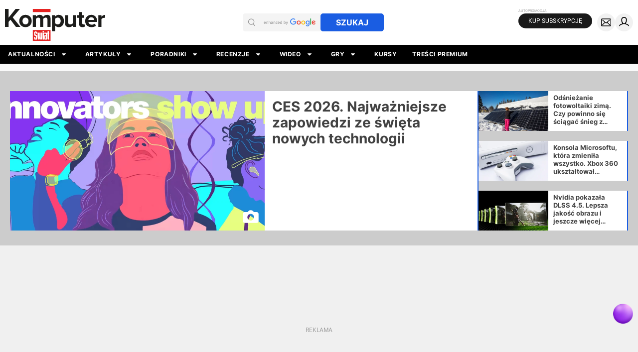

--- FILE ---
content_type: application/javascript; charset=utf-8
request_url: https://fundingchoicesmessages.google.com/f/AGSKWxV-ijkZMOiSMZJc1HoUfLgnLcJJM10WILVQtLEI1wVCYM70HVu0ISe1V3Iz-lZmzZFwhR2NU0MqFwiaCfz6dLLXfsNEipfnfKm1osnZMkZynjGG8bQGlEx9ma0R9YMh5T1VSN9DfEVIy2tQAgb_NvJpXrAYbc5CWfRqt1iRSSRu-3C_b1TTJUXNzddd/_/intermediate-ad-/468x60__assets/ads//images/adv-/peel/?webscr=
body_size: -1289
content:
window['0613ab46-d1d1-4ab6-88e6-43b4573cdfcc'] = true;

--- FILE ---
content_type: application/javascript; charset=utf-8
request_url: https://fundingchoicesmessages.google.com/f/AGSKWxWbILlHHGgYfsH99UCLZAvXiz_xubB0dKKZ7Z5Gx0dWus3T430_yZpcMX0XehF-lDBTKc6y0tM1u2HWlaTLprnPh5U4Ou5IZFnrK3b2MD8Ma-GU9ljSZJTyoHvqNceFj84uVEy-hg==?fccs=W251bGwsbnVsbCxudWxsLG51bGwsbnVsbCxudWxsLFsxNzY3ODg4MDg2LDc0NTAwMDAwMF0sbnVsbCxudWxsLG51bGwsW251bGwsWzcsNl0sbnVsbCxudWxsLG51bGwsbnVsbCxudWxsLG51bGwsbnVsbCxudWxsLG51bGwsMV0sImh0dHBzOi8vd3d3LmtvbXB1dGVyc3dpYXQucGwvIixudWxsLFtbOCwicmpNRmZCb0NzNDAiXSxbOSwiZW4tVVMiXSxbMTYsIlsxLDEsMV0iXSxbMTksIjIiXSxbMTcsIlswXSJdLFsyNCwiIl0sWzI5LCJmYWxzZSJdXV0
body_size: 117
content:
if (typeof __googlefc.fcKernelManager.run === 'function') {"use strict";this.default_ContributorServingResponseClientJs=this.default_ContributorServingResponseClientJs||{};(function(_){var window=this;
try{
var jp=function(a){this.A=_.t(a)};_.u(jp,_.J);var kp=function(a){this.A=_.t(a)};_.u(kp,_.J);kp.prototype.getWhitelistStatus=function(){return _.F(this,2)};var lp=function(a){this.A=_.t(a)};_.u(lp,_.J);var mp=_.Zc(lp),np=function(a,b,c){this.B=a;this.j=_.A(b,jp,1);this.l=_.A(b,_.Jk,3);this.F=_.A(b,kp,4);a=this.B.location.hostname;this.D=_.zg(this.j,2)&&_.O(this.j,2)!==""?_.O(this.j,2):a;a=new _.Kg(_.Kk(this.l));this.C=new _.Yg(_.q.document,this.D,a);this.console=null;this.o=new _.fp(this.B,c,a)};
np.prototype.run=function(){if(_.O(this.j,3)){var a=this.C,b=_.O(this.j,3),c=_.$g(a),d=new _.Qg;b=_.fg(d,1,b);c=_.C(c,1,b);_.dh(a,c)}else _.ah(this.C,"FCNEC");_.hp(this.o,_.A(this.l,_.Ae,1),this.l.getDefaultConsentRevocationText(),this.l.getDefaultConsentRevocationCloseText(),this.l.getDefaultConsentRevocationAttestationText(),this.D);_.ip(this.o,_.F(this.F,1),this.F.getWhitelistStatus());var e;a=(e=this.B.googlefc)==null?void 0:e.__executeManualDeployment;a!==void 0&&typeof a==="function"&&_.Mo(this.o.G,
"manualDeploymentApi")};var op=function(){};op.prototype.run=function(a,b,c){var d;return _.v(function(e){d=mp(b);(new np(a,d,c)).run();return e.return({})})};_.Nk(7,new op);
}catch(e){_._DumpException(e)}
}).call(this,this.default_ContributorServingResponseClientJs);
// Google Inc.

//# sourceURL=/_/mss/boq-content-ads-contributor/_/js/k=boq-content-ads-contributor.ContributorServingResponseClientJs.en_US.rjMFfBoCs40.es5.O/d=1/exm=ad_blocking_detection_executable,kernel_loader,loader_js_executable/ed=1/rs=AJlcJMxGacJzl0UTyvnuU_TjIQuM4HFLLw/m=cookie_refresh_executable
__googlefc.fcKernelManager.run('\x5b\x5b\x5b7,\x22\x5b\x5bnull,\\\x22komputerswiat.pl\\\x22,\\\x22AKsRol_TOFX0nXe-VJAREuO-Ef4Z2o4I-xNJiZYhPX2oPxlRSsHDNyNsrdKmgXyulFA5-9GpjZoeB-kdY_Yqmq0Iuw__9NsrTzG_N7qYhoDToGor9KdDVFrk3Tn9utaX3CS0rYoC4_n8xb6LlI2CapBNOZN7_suwnw\\\\u003d\\\\u003d\\\x22\x5d,null,\x5b\x5bnull,null,null,\\\x22https:\/\/fundingchoicesmessages.google.com\/f\/AGSKWxWYcg6a78s-uR1wvhJ17EwnHHstdAf0RQXRfQNm7Djlt_bKiSn_OIg1ZfW01UlcyhYlw1ZYkoRQYrDmBxi60DehHMj3gKut_xKWr1C8U-iXhJEBDjos5NKhbFtg75bbvil9yT9QAw\\\\u003d\\\\u003d\\\x22\x5d,null,null,\x5bnull,null,null,\\\x22https:\/\/fundingchoicesmessages.google.com\/el\/AGSKWxXygpj_GNW8Mi1ZIKMdVie-Vj95_RDt-A59tvqhbOr-OHb9qZy3HH_6VE8Dvbhg8e_voOBm4-s8A8rrMp4IzJmdzmQvAvbPT9ME8UC4iJk7ICprI8fIQVKWkVfB6DDzMBSzI0-U2w\\\\u003d\\\\u003d\\\x22\x5d,null,\x5bnull,\x5b7,6\x5d,null,null,null,null,null,null,null,null,null,1\x5d\x5d,\x5b3,1\x5d\x5d\x22\x5d\x5d,\x5bnull,null,null,\x22https:\/\/fundingchoicesmessages.google.com\/f\/AGSKWxV-OmEChdxKHFNbLGVa0rS76O8hA6pEGhSW549UX-dOWVp6c4tmWcmW2W4-0a_Bq8Evvm6JHH1ZDQRvk73Xg5Wp_5AiurTaJFRdxaokt87H4_lS-qBO2IbNqcp46wc45I9TS7XCxA\\u003d\\u003d\x22\x5d\x5d');}